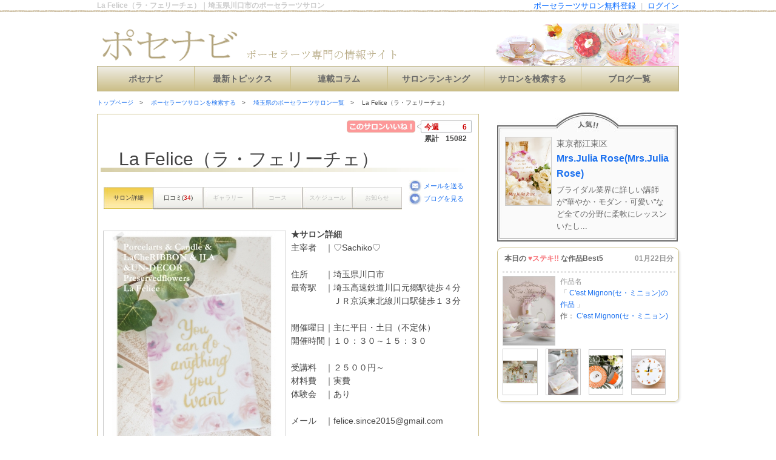

--- FILE ---
content_type: text/html
request_url: https://porcelarts-navi.com/salon/page/1865/
body_size: 9809
content:
<!doctype html PUBLIC "-//W3C//DTD XHTML 1.0 Transitional//EN" "http://www.w3.org/TR/xhtml1/DTD/xhtml1-transitional.dtd">
<html xmlns="http://www.w3.org/1999/xhtml" xml:lang="ja" lang="ja">
<head>
	<meta http-equiv="Content-Type" content="text/html; charset=utf-8" />
	<meta http-equiv="Content-Style-Type" content="text/css" />
	<meta http-equiv="Content-Script-Type" content="text/javascript" />
<!-- メタキーワード -->
  <meta name="keywords" content="La Felice（ラ・フェリーチェ）,ポーセラーツ,埼玉県,川口市,サロン,教室,検索,ポセナビ" />
  <meta name="description" content="埼玉県川口市のポーセラーツサロン「La Felice（ラ・フェリーチェ）」の紹介ページです。" />
<!--// メタキーワード -->

	<title>La Felice（ラ・フェリーチェ）｜埼玉県川口市のポーセラーツサロン｜ポセナビ</title>
  <link href="https://porcelarts-navi.com/salon/page/1865/" rel="canonical" />

	<link href="/css/common.css" type="text/css" rel="stylesheet" media="screen,print" />
	<link href="/.application/css/salon.css" type="text/css" rel="stylesheet" media="screen,print" />
	<link rel='index' title='タイトル' href='アドレス' />
	<link rel="shortcut icon" href="/images/pose_favicon.ico">
	<link rel="apple-touch-icon" href="/images/pose_favicon.ico">
	<script src="/js/jquery.min.js" type="text/javascript">


	</script>
	<script src="/js/mouseon.js" type="text/javascript">


	</script>
	<script src="/js/scrollsmoothly.js" type="text/javascript">


	</script>
	<script type="text/javascript">


		  var _gaq = _gaq || [];
		  _gaq.push(['_setAccount', 'UA-10950364-26']);
		  _gaq.push(['_trackPageview']);

		  (function() {
		    var ga = document.createElement('script'); ga.type = 'text/javascript'; ga.async = true;
		    ga.src = ('https:' == document.location.protocol ? 'https://ssl' : 'http://www') + '.google-analytics.com/ga.js';
		    var s = document.getElementsByTagName('script')[0]; s.parentNode.insertBefore(ga, s);
		  })();


	</script>
	
</head>
<body>
	<!--ページ全体 -->
	<div id="wrapper">
		<!--ヘッダー -->
		<div id="header">
			<!--h1 -->
			<div class="top_login">
				<h1>La Felice（ラ・フェリーチェ）｜埼玉県川口市のポーセラーツサロン</h1>
				<ul>
					<li>
						<a href="/mysalon/dashboard">ログイン</a>
					</li>
					<li>|</li>
					<li>
						<a href="/salon/interim_register/">ポーセラーツサロン無料登録</a>
					</li>
				</ul>
				<div class="clear">
				</div>
			</div>
			<!--バナー -->
<span id="head_banner"><a href="https://porcelarts-navi.com/"><img alt="ポーセラーツの専門情報サイト｜ポセナビ" class="clickable" src="/images/head_logo_btn.gif" width="240" height="70" /></a></span>

	<!-- グローバルナビ -->
      <ul id="head_gnavi">
        <li id="gnavi01" class="">
          <a href="/">ポセナビ</a>
        </li>
        <li id="gnavi02" class="">
          <a href="/news/">最新トピックス</a>
        </li>
        <li id="gnavi03" class="">
          <a href="/pages/category/colum-running/">連載コラム</a>
        </li>
        <li id="gnavi04" class="">
          <a href="/salon/ranking/">サロンランキング</a>
        </li>
        <li id="gnavi05" class="">
          <a href="/salon/search/">サロンを検索する</a>
        </li>
        <li id="gnavi06" class="">
          <a href="/pickup_salonblog.html">ブログ一覧</a>
        </li>
      </ul>
<!--// グローバルナビ -->


		</div>
		<!--// ヘッダー -->
		<!--コンテナ -->
		<div id="container">
			<!--コンテンツ -->
<div id="contents">
  <!--パンくず -->
  <ul id="breadcrumb">
    <li>
      <a href="/">トップページ</a>
    </li>
    <li class="sub">
      <a href="/salon/search/">ポーセラーツサロンを検索する</a>
    </li>
    <li class="sub">
      <a href="https://porcelarts-navi.com/salon/search/saitama">埼玉県のポーセラーツサロン一覧</a>
    </li>
    <li class="sub">
      La Felice（ラ・フェリーチェ）    </li>
  </ul>
  <!--// パンくず -->
  <!-- コンテンツ4 -->
  <div id="cont_area_interview" style="margin:0px;padding: 5px;">
    <form action="https://porcelarts-navi.com/salon/page/1865" method="post" accept-charset="utf-8" id="mainform" enctype="multipart/form-data"><div style="display:none">
<input type="hidden" name="csrf_test_name" value="f3ca911aff733f1cd31efaeadabd1243" />
</div>
    <div id="contarea_navi">

      <div class="iine">
        <div class="i_left">
<!--
          <img alt="このサロンいいね" src="/img/iine_btn.jpg" width="113px">
-->
          <a href="javascript:void(0)" onclick="iLike('salon','1865'); return false;">
            <img alt="このサロンいいね" src="/img/iine_btn.jpg" width="113px" style="vertical-align:top;" >
          </a>
        </div>

        <div class="i_right"><span class="i_text c_f00">今週</span><span class="i_text3 c_f00">6</span>
        <div class="clear"></div>
        <span class="i_text">累計</span><span class="i_text3">15082</span></div>
        <div class="clear"></div>
      </div>
<input type="hidden" id="ilike_type" name="ilike_type" value="">
<input type="hidden" id="ilike_id"   name="ilike_id"   value="">
<script type="text/javascript">
//<![CDATA[
var _sent = false;
function setSent() {
  _sent = true;
}
//送信可否を返す　true 送信可/false 送信不可
function isSent() {
  if (_sent) {
    return false;
  }
  setSent();
  return true;
}
function iLike( type, id ){
  if (isSent()) {
    $('#ilike_type').val( type );
    $('#ilike_id').val( id );
    $('#mainform').submit();
  }
}
//]]>
</script>
      <div class="title_name">
        <p>La Felice（ラ・フェリーチェ）</p>
      </div>
      <div id="navi_area">
        <ul id="navi_area2">
          <li class="hover"><a href="https://porcelarts-navi.com/salon/page/1865/">サロン詳細</a></li>
          <li class=""><a href="https://porcelarts-navi.com/salon/page/1865/kuchikomi.html">口コミ(<span class="c_f00">34</span>)</a></li>
          <li class="no_hover">ギャラリー</li>
          <li class="no_hover">コース</li>
          <li class="no_hover">スケジュール</li>
          <li class="no_hover">お知らせ</li>
        </ul>
        <div class="clear"></div>
      </div>
      <div class="mini">
        <div class="mini_mail"><a href="mailto:felice.since2015@gmail.com" target="_blank"><span class="mini_text">メールを送る</span></a></div>
        <div class="mini_blog"><a href="http://ameblo.jp/felice-since2015/" target="_blank"><span class="mini_text">ブログを見る</span></a></div>
        <div class="clear"></div>
      </div>
    </div>
    <div class="clear"></div>



  <div id="contarea_navi">
<!--
    <div class="gallery_name">
      <h3>サロン詳細</h3>
    </div>
-->
    <table width="100%" border="0" cellspacing="0" cellpadding="0" align="center">
    <tr>
      <td width="50%" align="center" valign="top">
        <img alt="La Felice（ラ・フェリーチェ）" src="/img/salons/ys4ubor326zdmq1t/keisaijouhou_photo1.png" width="300" class="photoframe">
      </td>
      <td width="50%" align="left" valign="top" style="margin:0px;padding: 0px 5px 5px 5px;">
        <div class="salon-basic-description">
          <p><b>★サロン詳細</b></p>
          主宰者&#12288;｜♡Sachiko♡<br>
          <br>

          住所&#12288;&#12288;｜埼玉県川口市<br>
          最寄駅&#12288;｜埼玉高速鉄道川口元郷駅徒歩４分<br>
          &#12288;&#12288;&#12288;&#12288;&#12288;ＪＲ京浜東北線川口駅徒歩１３分<br>
          <br>

          開催曜日｜主に平日・土日（不定休）<br>
          開催時間｜１０：３０～１５：３０<br>
          <br>

          受講料&#12288;｜２５００円～<br>
          材料費&#12288;｜実費<br>
          体験会&#12288;｜あり<br>
          <br>
          メール&#12288;｜felice.since2015@gmail.com<br>
        </div>
      </td>
    </tr>
    <tr>
      <td width="50%" align="left" valign="top" style="margin:0px;padding: 5px;">
        <div class="salon-basic-description">
          <p><b>★サロンより一言</b></p>
        少人数制のアットホームなサロンです☆<br />
趣味からお資格取得まで♡ハンドメイドで日常をもっと楽しく♡<br />
<br />
ポーセラーツインストラクター資格取得後も更にそのままスキルを磨けるので、安心して資格取得を目指せます(^^♪<br />
初心者の方からお資格取得後のみなさまも通える教室です(^_-)-☆<br />
とにかく楽しく♡忙しい日常から離れて自分時間でリフレッシュをしませんか(^^♪<br />
様々な物をハンドメイドでつくっちゃいましょう♪<br />
不器用さんでも大丈夫です。素敵な作品づくりのお手伝いをさせていただきます♡<br />
お気軽にお問い合わせくださいませ♡<br />
<br>
        </div>
      </td>
      <td width="50%" align="center" valign="top">
        <img alt="La Felice（ラ・フェリーチェ）" src="/img/salons/ys4ubor326zdmq1t/keisaijouhou_photo2.png" width="300" class="photoframe">
      </td>
    </tr>
    </table>
    <div class="area4_box2" style="margin-top:5px; width:auto;">

      <p>→&#12288;<a target="_blank" href="http://ameblo.jp/felice-since2015/">オフィシャルブログ</a></p>
      <p>→&#12288;<a target="_blank" href="https://www.instagram.com/la_felice2015/">インスタグラム</a></p>
      <p>→&#12288;<a target="_blank" href="https://peraichi.com/landing_pages/view/lafelice2015">ホームページ</a></p>
    </div>
  </div>

    </form>

  </div>

<!--
■各サロンページのコンテンツ領域のフッター領域　ここから
【ファイル位置】
/porcelarts-navi.com/public_html/.application/data/salon_main_contents_footer_space.inc.php
-->

<div class="salon_main_contents_footer_space">

<p class="mb10">
<script async src="//pagead2.googlesyndication.com/pagead/js/adsbygoogle.js"></script>
<!-- 468_60 -->
<ins class="adsbygoogle"
     style="display:inline-block;width:468px;height:60px"
     data-ad-client="ca-pub-2567306846656981"
     data-ad-slot="8226667757"></ins>
<script>
(adsbygoogle = window.adsbygoogle || []).push({});
</script>
</p>

<p class="mb10">
<script async src="//pagead2.googlesyndication.com/pagead/js/adsbygoogle.js"></script>
<!-- 336_280_レクタングル大 -->
<ins class="adsbygoogle"
     style="display:inline-block;width:336px;height:280px"
     data-ad-client="ca-pub-2567306846656981"
     data-ad-slot="6086795356"></ins>
<script>
(adsbygoogle = window.adsbygoogle || []).push({});
</script>
</p>

</div>
<!--
■各サロンページのコンテンツ領域のフッター領域　ここまで
-->
</div>
<!--// コンテンツ -->

			<!--サイドバー -->
			<div id="sidebar">
﻿
<!--▼▼▼無料登録▼▼▼-->
<!--<p class="mb10">
	<a href="/free/input.html"><img src="/images/side_banner_big_btn.gif" alt="ポーセラーツサロンの無料登録はこちら" /></a>
</p>
-->
<!--▲▲▲無料登録▲▲▲-->



<!-- ▼▼▼サイドバー　人気サロン▼▼▼ -->
<div id="side-popular">
	<p><img src="/img/side_popular/popular-title.jpg" alt="いま人気のポーセラーツサロン" /></p>
	<div class="popular-top">
		<div class="sidecnt-thumb">
			<a href="/salon/page/1024/"><img width="100" class="mouseon" alt="Mrs.Julia Rose(Mrs.Julia Rose)" src="/img/salons/7jmeyqh4z5r8dhp5/keisaijouhou_photo1.jpg"/></a>
		</div>
		<div class="sidecnt-read">
			東京都江東区			<a href="/salon/page/1024/">Mrs.Julia Rose(Mrs.Julia Rose)</a>
			<p>ブライダル業界に詳しい講師が”華やか・モダン・可愛い”など全ての分野に柔軟にレッスンいたし...</p>
		</div>
	</div>
</div>
<!-- ▲▲▲サイドバー　人気サロン▲▲▲ -->




<!--▼▼▼ステキな作品▼▼▼ -->

<div id="popular-galleryphoto">
  <div class="popular-galleryphoto-table">
    <p class="popular-galleryphoto-table-cell">本日の<span class="suteki"> &hearts;ステキ!! </span>な作品Best5 <span class="time">01月22日分</span></p>
  </div>
<!--
array(6) {
  ["salon_galleryphoto_id"]=>
  string(3) "100"
  ["salon_id"]=>
  string(4) "1195"
  ["keisaijouhou_salon_mei"]=>
  string(32) "C'est Mignon(セ・ミニョン)"
  ["title"]=>
  string(0) ""
  ["galleryphoto"]=>
  string(36) "zoilk19ywp4xozgo/galleryphoto100.png"
  ["like_count"]=>
  string(4) "1728"
}
-->
  <div class="popular-galleryphoto-table">
    <div class="popular-galleryphoto-table-cell-rank1-l">
      <a href="/salon/page/1195/gallery.html" title="C'est Mignon(セ・ミニョン)">
        <img width="100%" class="photoframe mouseon" src="/img/salons/zoilk19ywp4xozgo/galleryphoto100.png" alt="C'est Mignon(セ・ミニョン)の作品">
      </a>
    </div>
    <div class="popular-galleryphoto-table-cell-rank1-r">
      <div class="phototitle">
        <span>作品名</span><br>
        「<a href="/salon/page/1195/gallery.html" title="C'est Mignon(セ・ミニョン)">
          C'est Mignon(セ・ミニョン)の作品        </a>」
      </div>
<!--    <div class="suteki-count">
         <div class="gallery_suteki"><img width="61px" src="/img/suteki_btn.jpg" alt="この写真ステキ！"></div>
         <div class="gallery_suteki_namber">1728人
         	<img style="vertical-align: middle;" width="12px" src="/img/icon.jpg" alt="ステキハートマーク" class="gallery_icon">
        </div>
        <div class="clear"></div>
      </div>
-->
      <div class="author">
        <span>作：</span>
        <a href="/salon/page/1195/" title="C'est Mignon(セ・ミニョン)">
          C'est Mignon(セ・ミニョン)        </a>
      </div>
    </div>
  </div>
  <div class="popular-galleryphoto-table">
<!--
array(6) {
  ["salon_galleryphoto_id"]=>
  string(4) "1180"
  ["salon_id"]=>
  string(4) "2096"
  ["keisaijouhou_salon_mei"]=>
  string(27) "ChouChou ～シュシュ～"
  ["title"]=>
  string(0) ""
  ["galleryphoto"]=>
  string(37) "k61ejt9dlboz24w3/galleryphoto1180.png"
  ["like_count"]=>
  string(4) "1712"
}
-->
        <div class="popular-galleryphoto-table-cell-rank2-5">
          <a href="/salon/page/2096/gallery.html" title="ChouChou ～シュシュ～">
            <img class="photoframe mouseon" src="/img/salons/k61ejt9dlboz24w3/galleryphoto1180.png" alt="ChouChou ～シュシュ～の作品">
          </a>
        </div>
<!--
array(6) {
  ["salon_galleryphoto_id"]=>
  string(3) "399"
  ["salon_id"]=>
  string(4) "1195"
  ["keisaijouhou_salon_mei"]=>
  string(32) "C'est Mignon(セ・ミニョン)"
  ["title"]=>
  string(0) ""
  ["galleryphoto"]=>
  string(36) "zoilk19ywp4xozgo/galleryphoto399.png"
  ["like_count"]=>
  string(4) "1653"
}
-->
        <div class="popular-galleryphoto-table-cell-rank2-5">
          <a href="/salon/page/1195/gallery.html" title="C'est Mignon(セ・ミニョン)">
            <img class="photoframe mouseon" src="/img/salons/zoilk19ywp4xozgo/galleryphoto399.png" alt="C'est Mignon(セ・ミニョン)の作品">
          </a>
        </div>
<!--
array(6) {
  ["salon_galleryphoto_id"]=>
  string(4) "1408"
  ["salon_id"]=>
  string(4) "1780"
  ["keisaijouhou_salon_mei"]=>
  string(24) "atelier Unmi・西新井"
  ["title"]=>
  string(0) ""
  ["galleryphoto"]=>
  string(37) "7172dt27cpjfnsqh/galleryphoto1408.png"
  ["like_count"]=>
  string(4) "1596"
}
-->
        <div class="popular-galleryphoto-table-cell-rank2-5">
          <a href="/salon/page/1780/gallery.html" title="atelier Unmi・西新井">
            <img class="photoframe mouseon" src="/img/salons/7172dt27cpjfnsqh/galleryphoto1408.png" alt="atelier Unmi・西新井の作品">
          </a>
        </div>
<!--
array(6) {
  ["salon_galleryphoto_id"]=>
  string(4) "2533"
  ["salon_id"]=>
  string(4) "2358"
  ["keisaijouhou_salon_mei"]=>
  string(8) "LeiBloom"
  ["title"]=>
  string(6) "時計"
  ["galleryphoto"]=>
  string(37) "d9t4tpn8i125fyaz/galleryphoto2533.png"
  ["like_count"]=>
  string(3) "402"
}
-->
        <div class="popular-galleryphoto-table-cell-rank2-5">
          <a href="/salon/page/2358/gallery.html" title="LeiBloom">
            <img class="photoframe mouseon" src="/img/salons/d9t4tpn8i125fyaz/galleryphoto2533.png" alt="時計">
          </a>
        </div>
  </div>
  <!--
  <div class="popular-galleryphoto-table">
    <div class="popular-galleryphoto-table-cell-footer">
      <a href="https://porcelarts-navi.com/pages/page-2261/">⇒集計方法について</a>
    </div>
  </div>
  -->
</div>
<!-- /本日のステキな作品 欄 -->
<!--▲▲▲ステキな作品▲▲▲ -->



<!-- ▼▼▼アドセンス▼▼▼ー -->
<p class="mb10">
	<script async src="//pagead2.googlesyndication.com/pagead/js/adsbygoogle.js">
	</script>
	<!-- 300_250_レクタングル -->
	<ins class="adsbygoogle"
	     style="display:inline-block;width:300px;height:250px"
	     data-ad-client="ca-pub-2567306846656981"
	     data-ad-slot="2319734950"></ins>
	<script>
	(adsbygoogle = window.adsbygoogle || []).push({});
	</script>
</p>
<!-- ▲▲▲アドセンス▲▲▲ -->




<!--▼▼▼最新Newsポーセラーツ情報▼▼▼-->
<p class="mb10">
<a href="https://porcelarts-navi.com/news/"><img src="/images/side_banner/new_topics_btn.jpg" width="300px" alt="ポセナビならではの旬なお役立ち情報をお届け" /></a>
</p>
<!--▲▲▲最新Newsポーセラーツ情報▲▲▲-->


<!--▼▼▼教室ピックアップニュース▼▼▼
<p class="mb10">
<a href="https://porcelarts-navi.com/news/?cat=10"><img src="/images/side_banner/salonews_btn.jpg" width="300px" alt="あのポーセラーツ教室の知りたい情報が盛りだくさん！ピックアップニュースはこちら" /></a>
</p>
▲▲▲教室ピックアップニュース▲▲▲-->




<!-- ▼▼▼サイドバー ランクアップサロン▼▼▼ -->

<div id="side-rankinglist">
	<p><img src="/img/side_ranking/up.gif" alt="最新！" /> 急上昇中！今週の注目サロン！</p>
	<div class="ranking-top">
		<div class="sidecnt-thumb">
		<a href="/salon/page/2756/"><img width="100" class="mouseon" alt="ポーセラーツアトリエ デフィー" src="/img/salons/snc7gqh786h9we9c/keisaijouhou_photo1.png"/></a>
	</div>
	<div class="sidecnt-read">
		<span class="ranking_up2">↑急上昇</span>
		<a href="/salon/page/2756/">ポーセラーツアトリエ デフィー</a>
				641位から55位に大幅ランクアップ！
	</div>
</div>

<ul class="sidecnt-list">
	<li>
		<span class="ranking_up1">↑</span>
		<a href="/salon/page/2390/">LaLa</a>（243位⇒95位）
	</li>
	<li>
		<span class="ranking_up1">↑</span>
		<a href="/salon/page/3030/">Happy Princettia</a>（141位⇒58位）
	</li>
</ul>

<div class="ranking-more"><a href="/salon/ranking/">ランキングをもっと見る >> </a></div>
</div>

<!-- ▲▲▲サイドバー ランクアップサロン▲▲▲ -->




<!-- ▼▼▼サイドバーニュース欄▼▼▼ -->
<div id="side-newslist">
<div class="gallery-title">
<span class="en">News</span>　/　ポーセラーツニュース</div>
	<ul class="news-top">
		<li>
			<div class="news-thumb">
				<a target="_blank" href="https://porcelarts-navi.com/news/?p=13030"><img width="100" height="100" alt="【2026年最新】風の時代にこそ始めたい習い事「ポーセラーツ」とは？自分らしく生きる魅力をプロが解説" class="attachment-thumbnail wp-post-image mouseon" src="https://porcelarts-navi.com/news/wp-content/uploads/2026/01/7f30cccd750fee00cf32e878e51b5b55-200x200.png"/></a>
			</div>
			<div class="news-title">
				<a href="https://porcelarts-navi.com/news/?p=13030">【2026年最新】風の時代にこそ始めたい習い事「ポーセラーツ...</a>
			</div>
			<a href="https://porcelarts-navi.com/news/?p=13030">毎日、時計の針に追いかけられるように過ごしていませんか？ 仕事、家事、育...</a>
		</li>
		<li>
			<div class="news-thumb">
				<a target="_blank" href="https://porcelarts-navi.com/news/?p=13016"><img width="100" height="100" alt="クリスマスを彩るポーセラーツ" class="attachment-thumbnail wp-post-image mouseon" src="https://porcelarts-navi.com/news/wp-content/uploads/2025/11/0b1792633c12e4a91d703017e1df6d4a-200x200.png"/></a>
			</div>
			<div class="news-title">
				<a href="https://porcelarts-navi.com/news/?p=13016">クリスマスを彩るポーセラーツ</a>
			</div>
			<a href="https://porcelarts-navi.com/news/?p=13016">街のイルミネーションが点灯し始めると、自然と気持ちがワクワクしてきます...</a>
		</li>
		<li>
			<div class="news-thumb">
				<a target="_blank" href="https://porcelarts-navi.com/news/?p=13010"><img width="100" height="100" alt="「ありがとう」を込めて贈る、両親へのポーセラーツギフト" class="attachment-thumbnail wp-post-image mouseon" src="https://porcelarts-navi.com/news/wp-content/uploads/2025/07/ales-maze-XmHslCeMj9s-unsplash-420x283-200x200.jpg"/></a>
			</div>
			<div class="news-title">
				<a href="https://porcelarts-navi.com/news/?p=13010">「ありがとう」を込めて贈る、両親へのポーセラーツギフト</a>
			</div>
			<a href="https://porcelarts-navi.com/news/?p=13010">いつも支えてくれるお父さんやお母さんへ贈り物を選ぶとき、「どんなものが...</a>
		</li>
	</ul>
	<ul class="news-list">
		<li>
			<a href="https://porcelarts-navi.com/news/?p=12265">涼し気な可憐さが魅力！レース柄のポーセ...</a>
		</li>
		<li>
			<a href="https://porcelarts-navi.com/news/?p=11204">癒しのひとときを楽しむなら、ポーセラー...</a>
		</li>
		<li>
			<a href="https://porcelarts-navi.com/news/?p=10622">年末年始休業のお知らせ</a>
		</li>
	</ul>
	<div class="news-more"><a href="/news/">もっと見る >></a></div>
</div>
<!-- ▲▲▲サイドバーニュース欄▲▲▲ -->




<!--▼▼▼サロン検索　ここから▼▼▼-->

<div id="side-salonsearch">
<form action="/salon/search/custom" method="post" accept-charset="utf-8" id="subform1" enctype="multipart/form-data">
<input type="hidden" name="csrf_test_name" value="3536c50f7b0c14776af0c3edf4eb9xyz" />
<input type="hidden" id="subform1_submit_action" name="submit_action" valeu="cancel" >
  <p><img src="/img/side_salonsearch/mushimegane.gif"><span class="search">近くのポーセラーツサロンを探す</span></p>
  <div class="area-cond">
    <div class="area-cond-table">
      <div class="area-cond-row">
        <div class="area-cond-cell-col1">
          住所で探す
        </div>
        <div class="area-cond-cell-col2">
          <select class="form-pulldown" name="subform1_keisaijouhou_jusho1" id="subform1_keisaijouhou_jusho1">
            <option  value="">選択しない</option>
            <option  value="北海道">北海道</option>
            <option  value="青森県">青森県</option>
            <option  value="秋田県">秋田県</option>
            <option  value="岩手県">岩手県</option>
            <option  value="山形県">山形県</option>
            <option  value="宮城県">宮城県</option>
            <option  value="福島県">福島県</option>
            <option  value="東京都">東京都</option>
            <option  value="神奈川県">神奈川県</option>
            <option  value="埼玉県">埼玉県</option>
            <option  value="千葉県">千葉県</option>
            <option  value="群馬県">群馬県</option>
            <option  value="栃木県">栃木県</option>
            <option  value="茨城県">茨城県</option>
            <option  value="山梨県">山梨県</option>
            <option  value="新潟県">新潟県</option>
            <option  value="富山県">富山県</option>
            <option  value="石川県">石川県</option>
            <option  value="長野県">長野県</option>
            <option  value="福井県">福井県</option>
            <option  value="岐阜県">岐阜県</option>
            <option  value="愛知県">愛知県</option>
            <option  value="静岡県">静岡県</option>
            <option  value="大阪府">大阪府</option>
            <option  value="京都府">京都府</option>
            <option  value="兵庫県">兵庫県</option>
            <option  value="奈良県">奈良県</option>
            <option  value="滋賀県">滋賀県</option>
            <option  value="三重県">三重県</option>
            <option  value="和歌山県">和歌山県</option>
            <option  value="岡山県">岡山県</option>
            <option  value="鳥取県">鳥取県</option>
            <option  value="島根県">島根県</option>
            <option  value="広島県">広島県</option>
            <option  value="山口県">山口県</option>
            <option  value="愛媛県">愛媛県</option>
            <option  value="香川県">香川県</option>
            <option  value="高知県">高知県</option>
            <option  value="徳島県">徳島県</option>
            <option  value="福岡県">福岡県</option>
            <option  value="長崎県">長崎県</option>
            <option  value="佐賀県">佐賀県</option>
            <option  value="熊本県">熊本県</option>
            <option  value="大分県">大分県</option>
            <option  value="宮崎県">宮崎県</option>
            <option  value="鹿児島県">鹿児島県</option>
            <option  value="沖縄県">沖縄県</option>
          </select>
        </div>
      </div>
      <div class="area-cond-row">
        <div class="area-cond-cell-col1">
        </div>
        <div class="area-cond-cell-col2">
          <input type="text" placeholder="例)世田谷区" class="form-text" name="subform1_keisaijouhou_jusho_etc" id="subform1_keisaijouhou_jusho_etc" value="">
        </div>
      </div>
      <div class="area-cond-row">
        <div class="area-cond-cell-col1">
          駅名で探す
        </div>
        <div class="area-cond-cell-col2">
          <input type="text" placeholder="例)渋谷" class="form-text" name="subform1_keisaijouhou_moyorieki" id="subform1_keisaijouhou_moyorieki" value="">
        </div>
      </div>
      <div class="area-cond-row">
        <div class="area-cond-cell-col1">
          クチコミ件数
        </div>
        <div class="area-cond-cell-col2">
          <select class="form-pulldown" name="subform1_keisaijouhou_review" id="subform1_keisaijouhou_review">
            <option  value="">選択しない</option>
            <option  value="1">1件以上</option>
            <option  value="3">3件以上</option>
            <option  value="5">5件以上</option>
            <option  value="10">10件以上</option>
          </select>
        </div>
      </div>
      <div class="area-cond-row">
        <div class="area-cond-cell-col1">
          ランキング順位
        </div>
        <div class="area-cond-cell-col2">
          <select class="form-pulldown" name="subform1_keisaijouhou_ranking" id="subform1_keisaijouhou_ranking">
            <option  value="">選択しない</option>
            <option  value="200">200位以内</option>
            <option  value="100">100位以内</option>
            <option  value="50">50位以内</option>
            <option  value="10">10位以内</option>
          </select>
        </div>
      </div>
    </div>
  </div>
  <div class="area-buttons">
    <a id="custom-search-sidebar" href="#" class="subform1_submit_action" title="検索する"><img class="mouseon" alt="この条件で教室を検索する" src="/img/side_salonsearch/btn-search.png"></a>
<!--
    <input type="button" class="" value="検索する" name="custom-search" id="custom-search">
-->
  </div>
</form>
</div>
<script type="text/javascript">
$(document).ready(function(){
  $('.subform1_submit_action').click(function() {
    var submit_action = $(this).attr("id");
    $('#subform1_submit_action').val( submit_action );
    var confirm_message = '';
    switch( submit_action ){
      case 'custom-search':

        var _keisaijouhou_arr = $('[id^=subform1_keisaijouhou_]');
        var _search_ok = 0;
        for(var _i=0; _i<_keisaijouhou_arr.length; _i++){
          var _now_row_id = _keisaijouhou_arr[_i].id;
          if($('#'+_now_row_id).val()){
            _search_ok = 1;
          }
        }
        // 検索条件が指定されていなかったらメッセージを表示します。
        if(_search_ok == 0){
          confirm_message = '検索条件を入力して再度実行して下さい。';
          alert(confirm_message);
          return false;
        }
        break;
      case 'cancel':
//        confirm_message = '元のページに戻ります、よろしいですか。';
        break;
    }
    if( confirm_message != '' && !confirm(confirm_message) ){
      return false;
    }
    $(this).parents('form').attr('action', '/salon/search/custom');
    $(this).parents('form').submit();
/*
    $(this).parents('form').attr('action', '/salon/search/custom');
    $('#subform1').submit();
*/
    $('#subform1').submit();
  });
});
</script>
<!--▲▲▲サロン検索　ここまで▲▲▲-->







<!--▼▼▼デザイン集目次リンク▼▼▼-->
<p class="mb10">
<a href="https://porcelarts-navi.com/pages/page-7563/"><img src="/images/side_banner/inst_dsgn_btn.jpg" width="300px" alt="ポーセラーツインストラクターカリキュラムの参考デザイン集はこちら" /></a>
</p>
<!--▲▲▲デザイン集目次リンク▲▲▲-->





<!--▼▼▼サイドバーランキング▼▼▼ -->
<div id="sidebar_ranking">
</div>
<script src="/js/sidebar_ranking.js">
</script>
<!--▲▲▲サイドバーランキング▲▲▲ -->




<!--▼▼▼ポセ子　インスタグラム▼▼▼-->
<!--<p class="mb10">
	<a href="https://www.instagram.com/porcelarts_navi/"><img src="/images/side_banner/insta_btn.gif" width="300" height="120" alt="ポセナビポセ子のインスタグラム" /></a>
</p>-->
<!--▲▲▲ポセ子　インスタグラム▲▲▲-->

<!-- /ログインバナー -->
<!--
<p class="mb10">
	<a href="https://porcelarts-navi.com/mysalon/"><img src="/images/side_banner/login_btn.gif" alt="サロン管理画面　ログインページ" /></a>
</p>
-->
<!-- /ログインバナー -->

<!-- ▼▼▼書籍一覧▼▼▼ -->
<div class="mb10">
<a href="https://porcelarts-navi.com/pages/books/">
<div class="books">
	<div class="rec">Recommend</div>
		<div class="box1">
		<img src="/images/side_banner/books.jpg" width="110px" alt="オススメ書籍">
		</div>
		<div class="box2">
		<p>ポーセラーツの<br />オススメ書籍一覧</p>
		</div>
</div>
</a>
</div>
<!-- ▲▲▲書籍一覧▲▲▲ -->

<!-- ▼▼▼用語辞典▼▼▼ -->
<div class="mb10">
<div class="yougo">
	<p><a href="https://porcelarts-navi.com/pages/word/"><img src="/images/side_banner/yougo_title.gif" alt="用語辞典"></a></p>
	<p>
	・<a href="https://porcelarts-navi.com/news/?p=5656">ポーセラーツとは？</a><br>
	・<a href="https://porcelarts-navi.com/pages/word/page-1604/">インストラクター資格とは？</a><br>
	・<a href="https://porcelarts-navi.com/pages/word/page-1596/">転写紙とは？</a><br>
	</p>
</div>
</div>
<!-- ▲▲▲用語辞典▲▲▲ -->

<!-- /ヴォーグ社との提携について -->
<div class="mb10">
<a href="/pages/partner/">
<div class="renkei">
	<div class="box">
		<div class="box1">
		<span class=vogue>日本ヴォーグ社</span><br />ポーセラーツ倶楽部
		</div>
		<div class="box2">
		×
		</div>
		<div class="box3">
		ポセナビ
		</div>
	</div>
	<p>ポーセラーツ倶楽部との連携のお知らせ</p>
</div>
</a>
</div>
<!-- /ヴォーグ社との提携について -->


<!-- /プレミアムサービス -->
<div class="mb10">
<a href="https://porcelarts-navi.com/mysalon/signin">
	<div class="premium">
		サロン主宰者向け情報
		<p>プレミアム登録について</p>
		<div class="signin">サインインして詳細を読む　>></div>
	</div>
</a>
</div>
<!-- /プレミアムサービス -->

			</div>
			<!--// サイドバー -->
		</div>
		<!--// コンテナ -->

<!-- view_parts/pagefooter1.php -->
<script type="text/javascript">
$(document).ready(function(){
});
</script>
<style type="text/css"><!--
--></style>
		<!--フッター -->
		<div id="footer">
			<!--フッターコンテナ -->
			<div id="footer_container">
				<!--フッターサイトマップ -->
				<dl>
					<dt>●ポセナビ</dt>
					<dd>
						<a href="/">ポーセラーツ専門の情報サイト～ポセナビ～</a>
					</dd>
					<br>

					<dt>●コンテンツ</dt>
					<dd>
						<a href="/news/">最新ポーセラーツニュース</a>
					</dd>
					<dd>
						<a href="/pages/category/colum-running/">ポーセラーツ教室主宰者コラム</a>
					</dd>
					<dd>
						<a href="/salon/ranking/">人気ポーセラーツ教室ランキング</a>
					</dd>
					<dd>
						<a href="/pickup_salonblog.html">ポーセラーツ教室ブログ一覧</a>
					</dd>
					<dd>
						<a href="/pages/word/">ポーセラーツ用語辞典</a>
					</dd>
				</dl>
				<dl>
					<dt>●検索</dt>
					<dd>
						<a href="/salon/search/">ポーセラーツサロン・教室検索</a>
					</dd>
					<br>

					<dt>●サロン登録</dt>
					<dd>
						<a href="/salon/interim_register/">ポーセラーツ教室の無料登録</a>
					</dd>
					<dd>
						<a href="/mysalon/signin">ログイン（登録ポーセラーツ教室用）</a>
					</dd>
				</dl>
				<dl class="m0">
					<dt>●その他</dt>
					<dd>
						<a href="/pages/privacy/">個人情報保護について</a>
					</dd>
					<dd>
						<a href="/pages/kiyaku/">利用規約</a>
					</dd>
					<dd>
						<a href="/pages/company/">運営会社</a>
					</dd>
					<dd>
						<a href="/pages/contact/">お問い合わせ</a>
					</dd>
					<dd>
						<a href="/pages/sitemap/">サイトマップ</a>
					</dd>
				</dl>
			</div>
			<!--// フッターコンテナ -->
			<p class="center clear"><span class="copyright">Copyright (C) Porcelarts Navi. All Rights Reserved.</span></P>
		</div>
		<!--// フッター -->

<!-- /view_parts/pagefooter1.php -->

	</div>
	<!--// ページ全体 -->
</body>
</html>


--- FILE ---
content_type: text/html; charset=utf-8
request_url: https://www.google.com/recaptcha/api2/aframe
body_size: 264
content:
<!DOCTYPE HTML><html><head><meta http-equiv="content-type" content="text/html; charset=UTF-8"></head><body><script nonce="tcdhaXagKozl-C_pB7am4Q">/** Anti-fraud and anti-abuse applications only. See google.com/recaptcha */ try{var clients={'sodar':'https://pagead2.googlesyndication.com/pagead/sodar?'};window.addEventListener("message",function(a){try{if(a.source===window.parent){var b=JSON.parse(a.data);var c=clients[b['id']];if(c){var d=document.createElement('img');d.src=c+b['params']+'&rc='+(localStorage.getItem("rc::a")?sessionStorage.getItem("rc::b"):"");window.document.body.appendChild(d);sessionStorage.setItem("rc::e",parseInt(sessionStorage.getItem("rc::e")||0)+1);localStorage.setItem("rc::h",'1769147535541');}}}catch(b){}});window.parent.postMessage("_grecaptcha_ready", "*");}catch(b){}</script></body></html>

--- FILE ---
content_type: application/javascript
request_url: https://porcelarts-navi.com/js/scrollsmoothly.js
body_size: 635
content:
$(document).ready(function(){

	// hide #back-top first
	$("#back-top").hide();
	
	// fade in #back-top
	$(function () {
		$(window).scroll(function () {
			if ($(this).scrollTop() > 60) {
				$('#back-top').fadeIn();
			} else {
				$('#back-top').fadeOut();
			}
		});

		// a 要素の href 属性が # で始まるものがクリックされたとき
		$('a[href^=#]').click(function() {
			var speed = 500;
			var href= $(this).attr("href");
			var target = $(href == "#" || href == "" ? 'html' : href);
			var position = target.offset().top;
			$($.browser.safari ? 'body' : 'html').animate({scrollTop:position}, speed, 'swing');
        return false;
		});

	});

});